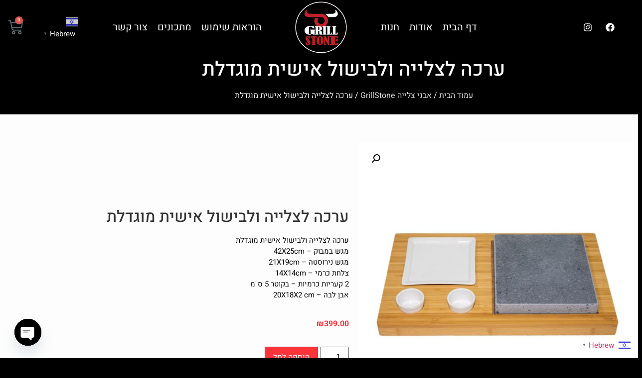

--- FILE ---
content_type: text/html; charset=UTF-8
request_url: https://grillstone.co.il/wp-admin/admin-ajax.php?rightpress_ajax=1
body_size: 88
content:
{"result":"success","display":1,"label_html":"Price","price_html":"<span class=\"woocommerce-Price-amount amount\"><bdi><span class=\"woocommerce-Price-currencySymbol\">&#8362;<\/span>399.00<\/bdi><\/span>","extra_data":[]}

--- FILE ---
content_type: text/css
request_url: https://grillstone.co.il/wp-content/uploads/elementor/css/post-106.css?ver=1768238668
body_size: 412
content:
.elementor-kit-106{--e-global-color-primary:#6EC1E4;--e-global-color-secondary:#54595F;--e-global-color-text:#7A7A7A;--e-global-color-accent:#61CE70;--e-global-color-6e3903d7:#4054B2;--e-global-color-5850355f:#23A455;--e-global-color-10035d35:#000;--e-global-color-2d8a45d4:#FFF;--e-global-typography-primary-font-family:"Roboto";--e-global-typography-primary-font-weight:600;--e-global-typography-secondary-font-family:"Roboto Slab";--e-global-typography-secondary-font-weight:400;--e-global-typography-text-font-family:"Roboto";--e-global-typography-text-font-weight:400;--e-global-typography-accent-font-family:"Roboto";--e-global-typography-accent-font-weight:500;background-color:#FDFDFD;font-family:"Heebo", Sans-serif;}.elementor-kit-106 e-page-transition{background-color:#FFBC7D;}.elementor-kit-106 a{font-family:"Heebo", Sans-serif;}.elementor-kit-106 h1{font-family:"Heebo", Sans-serif;}.elementor-kit-106 h2{font-family:"Heebo", Sans-serif;}.elementor-kit-106 h3{font-family:"Heebo", Sans-serif;}.elementor-kit-106 h4{font-family:"Heebo", Sans-serif;}.elementor-kit-106 h5{font-family:"Heebo", Sans-serif;}.elementor-kit-106 h6{font-family:"Heebo", Sans-serif;}.elementor-kit-106 button,.elementor-kit-106 input[type="button"],.elementor-kit-106 input[type="submit"],.elementor-kit-106 .elementor-button{font-family:"Heebo", Sans-serif;}.elementor-kit-106 label{font-family:"Heebo", Sans-serif;}.elementor-kit-106 input:not([type="button"]):not([type="submit"]),.elementor-kit-106 textarea,.elementor-kit-106 .elementor-field-textual{font-family:"Heebo", Sans-serif;}.elementor-section.elementor-section-boxed > .elementor-container{max-width:1140px;}.e-con{--container-max-width:1140px;}{}h1.entry-title{display:var(--page-title-display);}.site-header .site-branding{flex-direction:column;align-items:stretch;}.site-header{padding-inline-end:0px;padding-inline-start:0px;}.site-footer .site-branding{flex-direction:column;align-items:stretch;}@media(max-width:1024px){.elementor-section.elementor-section-boxed > .elementor-container{max-width:1024px;}.e-con{--container-max-width:1024px;}}@media(max-width:767px){.elementor-section.elementor-section-boxed > .elementor-container{max-width:767px;}.e-con{--container-max-width:767px;}}

--- FILE ---
content_type: text/css
request_url: https://grillstone.co.il/wp-content/uploads/elementor/css/post-105.css?ver=1768238669
body_size: 1350
content:
.elementor-105 .elementor-element.elementor-element-3faa046 > .elementor-container > .elementor-column > .elementor-widget-wrap{align-content:center;align-items:center;}.elementor-105 .elementor-element.elementor-element-3faa046 .elementor-repeater-item-870c661.jet-parallax-section__layout .jet-parallax-section__image{background-size:auto;}.elementor-105 .elementor-element.elementor-element-94a58d5 > .elementor-container > .elementor-column > .elementor-widget-wrap{align-content:center;align-items:center;}.elementor-105 .elementor-element.elementor-element-94a58d5 .elementor-repeater-item-21292c6.jet-parallax-section__layout .jet-parallax-section__image{background-size:auto;}.elementor-105 .elementor-element.elementor-element-961ce27{--grid-template-columns:repeat(0, auto);text-align:center;--icon-size:18px;--grid-column-gap:5px;--grid-row-gap:0px;}.elementor-105 .elementor-element.elementor-element-961ce27 .elementor-social-icon{background-color:#000000;}.elementor-105 .elementor-element.elementor-element-961ce27 .elementor-social-icon:hover{background-color:#000000;}.elementor-105 .elementor-element.elementor-element-961ce27 .elementor-social-icon:hover i{color:#FD333A;}.elementor-105 .elementor-element.elementor-element-961ce27 .elementor-social-icon:hover svg{fill:#FD333A;}.elementor-105 .elementor-element.elementor-element-04ed1c9{padding:0px 0px 0px 50px;}.elementor-105 .elementor-element.elementor-element-04ed1c9 .elementor-nav-menu .elementor-item{font-size:20px;font-weight:normal;}.elementor-105 .elementor-element.elementor-element-04ed1c9 .elementor-nav-menu--main .elementor-item{color:#FEFFFF;fill:#FEFFFF;padding-left:10px;padding-right:10px;}.elementor-105 .elementor-element.elementor-element-60e5986 > .elementor-widget-wrap > .elementor-widget:not(.elementor-widget__width-auto):not(.elementor-widget__width-initial):not(:last-child):not(.elementor-absolute){--kit-widget-spacing:0px;}.elementor-105 .elementor-element.elementor-element-60e5986 > .elementor-element-populated{transition:background 0.3s, border 0.3s, border-radius 0.3s, box-shadow 0.3s;}.elementor-105 .elementor-element.elementor-element-60e5986 > .elementor-element-populated > .elementor-background-overlay{transition:background 0.3s, border-radius 0.3s, opacity 0.3s;}.elementor-105 .elementor-element.elementor-element-81ba23f > .elementor-container > .elementor-column > .elementor-widget-wrap{align-content:center;align-items:center;}.elementor-105 .elementor-element.elementor-element-81ba23f .elementor-repeater-item-21292c6.jet-parallax-section__layout .jet-parallax-section__image{background-size:auto;}.elementor-105 .elementor-element.elementor-element-08bd997{margin:0px 0px calc(var(--kit-widget-spacing, 0px) + 0px) 0px;padding:0px 50px 0px 0px;}.elementor-105 .elementor-element.elementor-element-08bd997 .elementor-nav-menu .elementor-item{font-size:20px;font-weight:normal;}.elementor-105 .elementor-element.elementor-element-08bd997 .elementor-nav-menu--main .elementor-item{color:#FEFFFF;fill:#FEFFFF;padding-left:10px;padding-right:10px;}.elementor-105 .elementor-element.elementor-element-6ad44a0{--main-alignment:right;--divider-style:solid;--subtotal-divider-style:solid;--elementor-remove-from-cart-button:none;--remove-from-cart-button:block;--toggle-button-border-width:0px;--toggle-icon-size:30px;--cart-border-style:none;--menu-cart-subtotal-color:#000000;--product-price-color:#000000;--cart-footer-layout:1fr;--products-max-height-sidecart:calc(100vh - 300px);--products-max-height-minicart:calc(100vh - 450px);--view-cart-button-text-color:#FFFFFF;--view-cart-button-background-color:#FD333A;--checkout-button-text-color:#FFFFFF;--checkout-button-background-color:#000000;}.elementor-105 .elementor-element.elementor-element-6ad44a0 .widget_shopping_cart_content{--subtotal-divider-left-width:0;--subtotal-divider-right-width:0;}.elementor-105 .elementor-element.elementor-element-6ad44a0 .elementor-menu-cart__product-name a{font-weight:bold;color:#000000;}.elementor-105 .elementor-element.elementor-element-6ad44a0 .elementor-menu-cart__product-price{font-weight:bold;}.elementor-105 .elementor-element.elementor-element-3faa046:not(.elementor-motion-effects-element-type-background), .elementor-105 .elementor-element.elementor-element-3faa046 > .elementor-motion-effects-container > .elementor-motion-effects-layer{background-color:#000000;}.elementor-105 .elementor-element.elementor-element-3faa046 > .elementor-container{min-height:110px;}.elementor-105 .elementor-element.elementor-element-3faa046{transition:background 0.3s, border 0.3s, border-radius 0.3s, box-shadow 0.3s;}.elementor-105 .elementor-element.elementor-element-3faa046 > .elementor-background-overlay{transition:background 0.3s, border-radius 0.3s, opacity 0.3s;}.elementor-105 .elementor-element.elementor-element-e6acd79 > .elementor-container > .elementor-column > .elementor-widget-wrap{align-content:center;align-items:center;}.elementor-105 .elementor-element.elementor-element-e6acd79 .elementor-repeater-item-870c661.jet-parallax-section__layout .jet-parallax-section__image{background-size:auto;}.elementor-105 .elementor-element.elementor-element-f02da39 .elementor-menu-toggle{margin:0 auto;}.elementor-105 .elementor-element.elementor-element-f02da39 .elementor-nav-menu .elementor-item{font-size:22px;font-weight:normal;}.elementor-105 .elementor-element.elementor-element-f02da39 .elementor-nav-menu--main .elementor-item{color:#FEFFFF;fill:#FEFFFF;}.elementor-105 .elementor-element.elementor-element-f02da39 .elementor-nav-menu--dropdown a, .elementor-105 .elementor-element.elementor-element-f02da39 .elementor-menu-toggle{color:#FFFFFF;fill:#FFFFFF;}.elementor-105 .elementor-element.elementor-element-f02da39 .elementor-nav-menu--dropdown{background-color:#000000;}.elementor-105 .elementor-element.elementor-element-f02da39 .elementor-nav-menu--dropdown a:hover,
					.elementor-105 .elementor-element.elementor-element-f02da39 .elementor-nav-menu--dropdown a:focus,
					.elementor-105 .elementor-element.elementor-element-f02da39 .elementor-nav-menu--dropdown a.elementor-item-active,
					.elementor-105 .elementor-element.elementor-element-f02da39 .elementor-nav-menu--dropdown a.highlighted,
					.elementor-105 .elementor-element.elementor-element-f02da39 .elementor-menu-toggle:hover,
					.elementor-105 .elementor-element.elementor-element-f02da39 .elementor-menu-toggle:focus{color:#FFFFFF;}.elementor-105 .elementor-element.elementor-element-f02da39 .elementor-nav-menu--dropdown a:hover,
					.elementor-105 .elementor-element.elementor-element-f02da39 .elementor-nav-menu--dropdown a:focus,
					.elementor-105 .elementor-element.elementor-element-f02da39 .elementor-nav-menu--dropdown a.elementor-item-active,
					.elementor-105 .elementor-element.elementor-element-f02da39 .elementor-nav-menu--dropdown a.highlighted{background-color:#FD333A;}.elementor-105 .elementor-element.elementor-element-f02da39 .elementor-nav-menu--dropdown a.elementor-item-active{color:#FFFFFF;background-color:#FD333A;}.elementor-105 .elementor-element.elementor-element-f02da39 div.elementor-menu-toggle{color:#FFFFFF;}.elementor-105 .elementor-element.elementor-element-f02da39 div.elementor-menu-toggle svg{fill:#FFFFFF;}.elementor-105 .elementor-element.elementor-element-f02da39 div.elementor-menu-toggle:hover, .elementor-105 .elementor-element.elementor-element-f02da39 div.elementor-menu-toggle:focus{color:#FD333A;}.elementor-105 .elementor-element.elementor-element-f02da39 div.elementor-menu-toggle:hover svg, .elementor-105 .elementor-element.elementor-element-f02da39 div.elementor-menu-toggle:focus svg{fill:#FD333A;}.elementor-105 .elementor-element.elementor-element-673725d{--main-alignment:right;--divider-style:solid;--subtotal-divider-style:solid;--elementor-remove-from-cart-button:none;--remove-from-cart-button:block;--toggle-button-border-width:0px;--toggle-icon-size:20px;--cart-border-style:none;--menu-cart-subtotal-color:#000000;--product-price-color:#000000;--cart-footer-layout:1fr;--products-max-height-sidecart:calc(100vh - 300px);--products-max-height-minicart:calc(100vh - 450px);--view-cart-button-text-color:#FFFFFF;--view-cart-button-background-color:#FD333A;--checkout-button-text-color:#FFFFFF;--checkout-button-background-color:#000000;}.elementor-105 .elementor-element.elementor-element-673725d .widget_shopping_cart_content{--subtotal-divider-left-width:0;--subtotal-divider-right-width:0;}.elementor-105 .elementor-element.elementor-element-673725d .elementor-menu-cart__product-name a{font-weight:bold;color:#000000;}.elementor-105 .elementor-element.elementor-element-673725d .elementor-menu-cart__product-price{font-weight:bold;}.elementor-105 .elementor-element.elementor-element-e6acd79:not(.elementor-motion-effects-element-type-background), .elementor-105 .elementor-element.elementor-element-e6acd79 > .elementor-motion-effects-container > .elementor-motion-effects-layer{background-color:#000000;}.elementor-105 .elementor-element.elementor-element-e6acd79 > .elementor-container{min-height:110px;}.elementor-105 .elementor-element.elementor-element-e6acd79{transition:background 0.3s, border 0.3s, border-radius 0.3s, box-shadow 0.3s;}.elementor-105 .elementor-element.elementor-element-e6acd79 > .elementor-background-overlay{transition:background 0.3s, border-radius 0.3s, opacity 0.3s;}.elementor-theme-builder-content-area{height:400px;}.elementor-location-header:before, .elementor-location-footer:before{content:"";display:table;clear:both;}@media(min-width:768px){.elementor-105 .elementor-element.elementor-element-b43652a{width:45%;}.elementor-105 .elementor-element.elementor-element-4632559{width:27.243%;}.elementor-105 .elementor-element.elementor-element-5c989df{width:72.785%;}.elementor-105 .elementor-element.elementor-element-e08faed{width:9.332%;}.elementor-105 .elementor-element.elementor-element-60e5986{width:45%;}.elementor-105 .elementor-element.elementor-element-432599c{width:74.388%;}.elementor-105 .elementor-element.elementor-element-7f38b83{width:15.009%;}.elementor-105 .elementor-element.elementor-element-5f3d82d{width:9.953%;}}@media(max-width:1024px) and (min-width:768px){.elementor-105 .elementor-element.elementor-element-b43652a{width:42.5%;}.elementor-105 .elementor-element.elementor-element-e08faed{width:15%;}.elementor-105 .elementor-element.elementor-element-60e5986{width:42.5%;}.elementor-105 .elementor-element.elementor-element-decda28{width:50%;}.elementor-105 .elementor-element.elementor-element-793b7e6{width:50%;}.elementor-105 .elementor-element.elementor-element-317a5c3{width:30%;}}@media(max-width:1024px){.elementor-105 .elementor-element.elementor-element-04ed1c9{padding:0px 0px 0px 15px;}.elementor-105 .elementor-element.elementor-element-04ed1c9 .elementor-nav-menu .elementor-item{font-size:21px;}.elementor-105 .elementor-element.elementor-element-04ed1c9 .elementor-nav-menu--main .elementor-item{padding-left:5px;padding-right:5px;}.elementor-105 .elementor-element.elementor-element-670f6d1 img{width:108px;}.elementor-105 .elementor-element.elementor-element-08bd997{padding:0px 15px 0px 0px;}.elementor-105 .elementor-element.elementor-element-08bd997 .elementor-nav-menu .elementor-item{font-size:21px;}.elementor-105 .elementor-element.elementor-element-08bd997 .elementor-nav-menu--main .elementor-item{padding-left:5px;padding-right:5px;}.elementor-105 .elementor-element.elementor-element-f5e5d66 img{width:108px;}}@media(max-width:767px){.elementor-105 .elementor-element.elementor-element-decda28{width:25%;}.elementor-105 .elementor-element.elementor-element-793b7e6{width:25%;}.elementor-105 .elementor-element.elementor-element-317a5c3{width:50%;}}/* Start custom CSS for wp-widget-gtranslate, class: .elementor-element-02b1e67 */.elementor-105 .elementor-element.elementor-element-02b1e67 a {
    color: white !important;
}

.gt_white_content {
    background-color: black !important;
}
.gt_white_content a.selected {
    background-color: black !important;
}/* End custom CSS */
/* Start custom CSS for wp-widget-gtranslate, class: .elementor-element-02b1e67 */.elementor-105 .elementor-element.elementor-element-02b1e67 a {
    color: white !important;
}

.gt_white_content {
    background-color: black !important;
}
.gt_white_content a.selected {
    background-color: black !important;
}/* End custom CSS */
/* Start custom CSS for wp-widget-gtranslate, class: .elementor-element-02b1e67 */.elementor-105 .elementor-element.elementor-element-02b1e67 a {
    color: white !important;
}

.gt_white_content {
    background-color: black !important;
}
.gt_white_content a.selected {
    background-color: black !important;
}/* End custom CSS */
/* Start custom CSS for wp-widget-gtranslate, class: .elementor-element-02b1e67 */.elementor-105 .elementor-element.elementor-element-02b1e67 a {
    color: white !important;
}

.gt_white_content {
    background-color: black !important;
}
.gt_white_content a.selected {
    background-color: black !important;
}/* End custom CSS */

--- FILE ---
content_type: text/css
request_url: https://grillstone.co.il/wp-content/uploads/elementor/css/post-159.css?ver=1768238670
body_size: 968
content:
.elementor-159 .elementor-element.elementor-element-130a6f5 .elementor-repeater-item-d5dff05.jet-parallax-section__layout .jet-parallax-section__image{background-size:auto;}.elementor-159 .elementor-element.elementor-element-fba1dd5{text-align:center;}.elementor-159 .elementor-element.elementor-element-fba1dd5 .elementor-heading-title{font-size:22px;font-weight:normal;color:#FFFFFF;}.elementor-159 .elementor-element.elementor-element-1b29605 .elementor-field-group{padding-right:calc( 25px/2 );padding-left:calc( 25px/2 );margin-bottom:20px;}.elementor-159 .elementor-element.elementor-element-1b29605 .elementor-form-fields-wrapper{margin-left:calc( -25px/2 );margin-right:calc( -25px/2 );margin-bottom:-20px;}.elementor-159 .elementor-element.elementor-element-1b29605 .elementor-field-group.recaptcha_v3-bottomleft, .elementor-159 .elementor-element.elementor-element-1b29605 .elementor-field-group.recaptcha_v3-bottomright{margin-bottom:0;}body.rtl .elementor-159 .elementor-element.elementor-element-1b29605 .elementor-labels-inline .elementor-field-group > label{padding-left:0px;}body:not(.rtl) .elementor-159 .elementor-element.elementor-element-1b29605 .elementor-labels-inline .elementor-field-group > label{padding-right:0px;}body .elementor-159 .elementor-element.elementor-element-1b29605 .elementor-labels-above .elementor-field-group > label{padding-bottom:0px;}.elementor-159 .elementor-element.elementor-element-1b29605 .elementor-field-type-html{padding-bottom:0px;}.elementor-159 .elementor-element.elementor-element-1b29605 .elementor-field-group .elementor-field{color:#8A8A8A;}.elementor-159 .elementor-element.elementor-element-1b29605 .elementor-field-group .elementor-field, .elementor-159 .elementor-element.elementor-element-1b29605 .elementor-field-subgroup label{font-size:18px;}.elementor-159 .elementor-element.elementor-element-1b29605 .elementor-field-group .elementor-field:not(.elementor-select-wrapper){background-color:#ffffff;border-radius:0px 0px 0px 0px;}.elementor-159 .elementor-element.elementor-element-1b29605 .elementor-field-group .elementor-select-wrapper select{background-color:#ffffff;border-radius:0px 0px 0px 0px;}.elementor-159 .elementor-element.elementor-element-1b29605 .elementor-button{font-size:18px;font-weight:normal;border-radius:0px 0px 0px 0px;}.elementor-159 .elementor-element.elementor-element-1b29605 .e-form__buttons__wrapper__button-next{background-color:#FD333A;color:#FFFFFF;}.elementor-159 .elementor-element.elementor-element-1b29605 .elementor-button[type="submit"]{background-color:#FD333A;color:#FFFFFF;}.elementor-159 .elementor-element.elementor-element-1b29605 .elementor-button[type="submit"] svg *{fill:#FFFFFF;}.elementor-159 .elementor-element.elementor-element-1b29605 .e-form__buttons__wrapper__button-previous{color:#ffffff;}.elementor-159 .elementor-element.elementor-element-1b29605 .e-form__buttons__wrapper__button-next:hover{background-color:#FFFFFF;color:#FD333A;}.elementor-159 .elementor-element.elementor-element-1b29605 .elementor-button[type="submit"]:hover{background-color:#FFFFFF;color:#FD333A;}.elementor-159 .elementor-element.elementor-element-1b29605 .elementor-button[type="submit"]:hover svg *{fill:#FD333A;}.elementor-159 .elementor-element.elementor-element-1b29605 .e-form__buttons__wrapper__button-previous:hover{color:#ffffff;}.elementor-159 .elementor-element.elementor-element-1b29605{--e-form-steps-indicators-spacing:20px;--e-form-steps-indicator-padding:30px;--e-form-steps-indicator-inactive-secondary-color:#ffffff;--e-form-steps-indicator-active-secondary-color:#ffffff;--e-form-steps-indicator-completed-secondary-color:#ffffff;--e-form-steps-divider-width:1px;--e-form-steps-divider-gap:10px;}.elementor-159 .elementor-element.elementor-element-130a6f5:not(.elementor-motion-effects-element-type-background), .elementor-159 .elementor-element.elementor-element-130a6f5 > .elementor-motion-effects-container > .elementor-motion-effects-layer{background-image:url("https://grillstone.co.il/wp-content/uploads/2020/04/banner4.jpg");}.elementor-159 .elementor-element.elementor-element-130a6f5 > .elementor-container{min-height:500px;}.elementor-159 .elementor-element.elementor-element-130a6f5{transition:background 0.3s, border 0.3s, border-radius 0.3s, box-shadow 0.3s;}.elementor-159 .elementor-element.elementor-element-130a6f5 > .elementor-background-overlay{transition:background 0.3s, border-radius 0.3s, opacity 0.3s;}.elementor-159 .elementor-element.elementor-element-6b69575 > .elementor-container > .elementor-column > .elementor-widget-wrap{align-content:flex-end;align-items:flex-end;}.elementor-159 .elementor-element.elementor-element-6b69575 .elementor-repeater-item-2106af7.jet-parallax-section__layout .jet-parallax-section__image{background-size:auto;}.elementor-159 .elementor-element.elementor-element-746df19{padding:0px 0px 0px 50px;}.elementor-159 .elementor-element.elementor-element-746df19 .elementor-nav-menu .elementor-item{font-size:16px;font-weight:300;}.elementor-159 .elementor-element.elementor-element-746df19 .elementor-nav-menu--main .elementor-item{color:#FEFFFF;fill:#FEFFFF;padding-left:15px;padding-right:15px;}.elementor-159 .elementor-element.elementor-element-6b69575:not(.elementor-motion-effects-element-type-background), .elementor-159 .elementor-element.elementor-element-6b69575 > .elementor-motion-effects-container > .elementor-motion-effects-layer{background-color:#000000;}.elementor-159 .elementor-element.elementor-element-6b69575{transition:background 0.3s, border 0.3s, border-radius 0.3s, box-shadow 0.3s;}.elementor-159 .elementor-element.elementor-element-6b69575 > .elementor-background-overlay{transition:background 0.3s, border-radius 0.3s, opacity 0.3s;}.elementor-159 .elementor-element.elementor-element-49c3811 .elementor-repeater-item-2106af7.jet-parallax-section__layout .jet-parallax-section__image{background-size:auto;}.elementor-159 .elementor-element.elementor-element-df5783c{text-align:center;color:#7A7A7A;}.elementor-159 .elementor-element.elementor-element-49c3811:not(.elementor-motion-effects-element-type-background), .elementor-159 .elementor-element.elementor-element-49c3811 > .elementor-motion-effects-container > .elementor-motion-effects-layer{background-color:#000000;}.elementor-159 .elementor-element.elementor-element-49c3811{transition:background 0.3s, border 0.3s, border-radius 0.3s, box-shadow 0.3s;margin-top:-15px;margin-bottom:0px;}.elementor-159 .elementor-element.elementor-element-49c3811 > .elementor-background-overlay{transition:background 0.3s, border-radius 0.3s, opacity 0.3s;}.elementor-159 .elementor-element.elementor-element-ed82af8 .elementor-repeater-item-fa0baa8.jet-parallax-section__layout .jet-parallax-section__image{background-size:auto;}.elementor-theme-builder-content-area{height:400px;}.elementor-location-header:before, .elementor-location-footer:before{content:"";display:table;clear:both;}@media(max-width:1024px){.elementor-159 .elementor-element.elementor-element-746df19{padding:0px 0px 0px 15px;}.elementor-159 .elementor-element.elementor-element-746df19 .elementor-nav-menu .elementor-item{font-size:14px;}.elementor-159 .elementor-element.elementor-element-746df19 .elementor-nav-menu--main .elementor-item{padding-left:5px;padding-right:5px;}.elementor-159 .elementor-element.elementor-element-df5783c{font-size:14px;}}@media(max-width:767px){.elementor-159 .elementor-element.elementor-element-7ed87aa > .elementor-element-populated{padding:20px 20px 20px 20px;}}

--- FILE ---
content_type: text/css
request_url: https://grillstone.co.il/wp-content/uploads/elementor/css/post-342.css?ver=1768238670
body_size: 923
content:
.elementor-342 .elementor-element.elementor-element-542e6aa > .elementor-container > .elementor-column > .elementor-widget-wrap{align-content:center;align-items:center;}.elementor-342 .elementor-element.elementor-element-542e6aa .elementor-repeater-item-5c3cab6.jet-parallax-section__layout .jet-parallax-section__image{background-size:auto;}.elementor-342 .elementor-element.elementor-element-49b420e{text-align:center;}.elementor-342 .elementor-element.elementor-element-49b420e .elementor-heading-title{color:#FFFFFF;}.elementor-342 .elementor-element.elementor-element-aa2f961 .woocommerce-breadcrumb{color:#FFFFFF;text-align:center;}.elementor-342 .elementor-element.elementor-element-aa2f961 .woocommerce-breadcrumb > a{color:rgba(255, 255, 255, 0.85);}.elementor-342 .elementor-element.elementor-element-542e6aa:not(.elementor-motion-effects-element-type-background), .elementor-342 .elementor-element.elementor-element-542e6aa > .elementor-motion-effects-container > .elementor-motion-effects-layer{background-color:#000000;}.elementor-342 .elementor-element.elementor-element-542e6aa{transition:background 0.3s, border 0.3s, border-radius 0.3s, box-shadow 0.3s;}.elementor-342 .elementor-element.elementor-element-542e6aa > .elementor-background-overlay{transition:background 0.3s, border-radius 0.3s, opacity 0.3s;}.elementor-342 .elementor-element.elementor-element-143e924 .elementor-repeater-item-1312cfb.jet-parallax-section__layout .jet-parallax-section__image{background-size:auto;}.elementor-342 .elementor-element.elementor-element-635f9da{--spacer-size:25px;}.elementor-342 .elementor-element.elementor-element-143e924:not(.elementor-motion-effects-element-type-background), .elementor-342 .elementor-element.elementor-element-143e924 > .elementor-motion-effects-container > .elementor-motion-effects-layer{background-color:#FDFDFD;}.elementor-342 .elementor-element.elementor-element-143e924{transition:background 0.3s, border 0.3s, border-radius 0.3s, box-shadow 0.3s;}.elementor-342 .elementor-element.elementor-element-143e924 > .elementor-background-overlay{transition:background 0.3s, border-radius 0.3s, opacity 0.3s;}.elementor-342 .elementor-element.elementor-element-17faaba > .elementor-container > .elementor-column > .elementor-widget-wrap{align-content:center;align-items:center;}.elementor-342 .elementor-element.elementor-element-17faaba .elementor-repeater-item-f643277.jet-parallax-section__layout .jet-parallax-section__image{background-size:auto;}.elementor-342 .elementor-element.elementor-element-62cdde8 .elementor-heading-title{font-size:32px;}.woocommerce .elementor-342 .elementor-element.elementor-element-da167dd .woocommerce-product-details__short-description{color:#000000;font-size:15px;font-weight:normal;}.woocommerce .elementor-342 .elementor-element.elementor-element-53d7468 .price{color:#FD333A;font-weight:bold;}.elementor-342 .elementor-element.elementor-element-c498b8d .cart button, .elementor-342 .elementor-element.elementor-element-c498b8d .cart .button{border-radius:0px 0px 0px 0px;color:#FFFFFF;background-color:#FD333A;transition:all 0.2s;}.elementor-342 .elementor-element.elementor-element-c498b8d .cart button:hover, .elementor-342 .elementor-element.elementor-element-c498b8d .cart .button:hover{color:#FFFFFF;background-color:#000000;}.elementor-342 .elementor-element.elementor-element-c498b8d .quantity .qty{transition:all 0.2s;}.elementor-342 .elementor-element.elementor-element-a3c5bf2:not(.elementor-woo-meta--view-inline) .product_meta .detail-container:not(:last-child){padding-bottom:calc(15px/2);}.elementor-342 .elementor-element.elementor-element-a3c5bf2:not(.elementor-woo-meta--view-inline) .product_meta .detail-container:not(:first-child){margin-top:calc(15px/2);}.elementor-342 .elementor-element.elementor-element-a3c5bf2.elementor-woo-meta--view-inline .product_meta .detail-container{margin-right:calc(15px/2);margin-left:calc(15px/2);}.elementor-342 .elementor-element.elementor-element-a3c5bf2.elementor-woo-meta--view-inline .product_meta{margin-right:calc(-15px/2);margin-left:calc(-15px/2);}body:not(.rtl) .elementor-342 .elementor-element.elementor-element-a3c5bf2.elementor-woo-meta--view-inline .detail-container:after{right:calc( (-15px/2) + (-1px/2) );}body:not.rtl .elementor-342 .elementor-element.elementor-element-a3c5bf2.elementor-woo-meta--view-inline .detail-container:after{left:calc( (-15px/2) - (1px/2) );}.elementor-342 .elementor-element.elementor-element-a3c5bf2{color:#000000;}.elementor-342 .elementor-element.elementor-element-a3c5bf2 a{color:#000000;}.elementor-342 .elementor-element.elementor-element-17faaba:not(.elementor-motion-effects-element-type-background), .elementor-342 .elementor-element.elementor-element-17faaba > .elementor-motion-effects-container > .elementor-motion-effects-layer{background-color:#FDFDFD;}.elementor-342 .elementor-element.elementor-element-17faaba{transition:background 0.3s, border 0.3s, border-radius 0.3s, box-shadow 0.3s;}.elementor-342 .elementor-element.elementor-element-17faaba > .elementor-background-overlay{transition:background 0.3s, border-radius 0.3s, opacity 0.3s;}.elementor-342 .elementor-element.elementor-element-3fda8c0 .elementor-repeater-item-3323d87.jet-parallax-section__layout .jet-parallax-section__image{background-size:auto;}.elementor-342 .elementor-element.elementor-element-3fda8c0:not(.elementor-motion-effects-element-type-background), .elementor-342 .elementor-element.elementor-element-3fda8c0 > .elementor-motion-effects-container > .elementor-motion-effects-layer{background-color:#FFFFFF;}.elementor-342 .elementor-element.elementor-element-3fda8c0{transition:background 0.3s, border 0.3s, border-radius 0.3s, box-shadow 0.3s;}.elementor-342 .elementor-element.elementor-element-3fda8c0 > .elementor-background-overlay{transition:background 0.3s, border-radius 0.3s, opacity 0.3s;}.elementor-342 .elementor-element.elementor-element-d81f5ca .elementor-repeater-item-0dd1d9d.jet-parallax-section__layout .jet-parallax-section__image{background-size:auto;}.elementor-342 .elementor-element.elementor-element-3e1412b.elementor-wc-products  ul.products{grid-column-gap:20px;grid-row-gap:40px;}.elementor-342 .elementor-element.elementor-element-3e1412b.elementor-wc-products ul.products li.product .woocommerce-loop-product__title{color:#000000;}.elementor-342 .elementor-element.elementor-element-3e1412b.elementor-wc-products ul.products li.product .woocommerce-loop-category__title{color:#000000;}.elementor-342 .elementor-element.elementor-element-3e1412b.elementor-wc-products ul.products li.product .woocommerce-loop-product__title, .elementor-342 .elementor-element.elementor-element-3e1412b.elementor-wc-products ul.products li.product .woocommerce-loop-category__title{font-size:15px;}.elementor-342 .elementor-element.elementor-element-3e1412b.elementor-wc-products ul.products li.product .price{color:#FD333A;font-weight:bold;}.elementor-342 .elementor-element.elementor-element-3e1412b.elementor-wc-products ul.products li.product .price ins{color:#FD333A;}.elementor-342 .elementor-element.elementor-element-3e1412b.elementor-wc-products ul.products li.product .price ins .amount{color:#FD333A;}.elementor-342 .elementor-element.elementor-element-3e1412b.elementor-wc-products ul.products li.product .button{color:#FFFFFF;background-color:#FD333A;border-radius:0px 0px 0px 0px;}.elementor-342 .elementor-element.elementor-element-3e1412b.elementor-wc-products ul.products li.product .button:hover{color:#FFFFFF;background-color:#000000;}.elementor-342 .elementor-element.elementor-element-3e1412b.elementor-wc-products ul.products li.product span.onsale{display:block;}.elementor-342 .elementor-element.elementor-element-d81f5ca:not(.elementor-motion-effects-element-type-background), .elementor-342 .elementor-element.elementor-element-d81f5ca > .elementor-motion-effects-container > .elementor-motion-effects-layer{background-color:#FDFDFD;}.elementor-342 .elementor-element.elementor-element-d81f5ca{transition:background 0.3s, border 0.3s, border-radius 0.3s, box-shadow 0.3s;}.elementor-342 .elementor-element.elementor-element-d81f5ca > .elementor-background-overlay{transition:background 0.3s, border-radius 0.3s, opacity 0.3s;}.elementor-342 .elementor-element.elementor-element-44157a5 .elementor-repeater-item-369d859.jet-parallax-section__layout .jet-parallax-section__image{background-size:auto;}.elementor-342 .elementor-element.elementor-element-3a5fa49{--spacer-size:25px;}.elementor-342 .elementor-element.elementor-element-44157a5:not(.elementor-motion-effects-element-type-background), .elementor-342 .elementor-element.elementor-element-44157a5 > .elementor-motion-effects-container > .elementor-motion-effects-layer{background-color:#FDFDFD;}.elementor-342 .elementor-element.elementor-element-44157a5{transition:background 0.3s, border 0.3s, border-radius 0.3s, box-shadow 0.3s;}.elementor-342 .elementor-element.elementor-element-44157a5 > .elementor-background-overlay{transition:background 0.3s, border-radius 0.3s, opacity 0.3s;}body.elementor-page-342:not(.elementor-motion-effects-element-type-background), body.elementor-page-342 > .elementor-motion-effects-container > .elementor-motion-effects-layer{background-color:#000000;}@media(max-width:1024px){.elementor-342 .elementor-element.elementor-element-3e1412b.elementor-wc-products  ul.products{grid-column-gap:20px;grid-row-gap:40px;}}@media(max-width:767px){.elementor-342 .elementor-element.elementor-element-3e1412b.elementor-wc-products  ul.products{grid-column-gap:20px;grid-row-gap:40px;}}

--- FILE ---
content_type: text/css
request_url: https://grillstone.co.il/wp-content/uploads/elementor/css/post-500.css?ver=1768238670
body_size: 104
content:
#elementor-popup-modal-500 .dialog-widget-content{background-color:#000000;box-shadow:2px 8px 23px 3px rgba(0,0,0,0.2);}#elementor-popup-modal-500{background-color:rgba(0,0,0,.8);justify-content:center;align-items:center;pointer-events:all;}#elementor-popup-modal-500 .dialog-message{width:750px;height:auto;}#elementor-popup-modal-500 .dialog-close-button{display:flex;font-size:29px;}#elementor-popup-modal-500 .dialog-close-button i{color:#FFFFFF;}#elementor-popup-modal-500 .dialog-close-button svg{fill:#FFFFFF;}

--- FILE ---
content_type: text/css
request_url: https://grillstone.co.il/wp-content/uploads/elementor/css/post-590.css?ver=1768239815
body_size: -17
content:
.elementor-590 .elementor-element.elementor-element-a362b24 .elementor-repeater-item-ef8d870.jet-parallax-section__layout .jet-parallax-section__image{background-size:auto;}